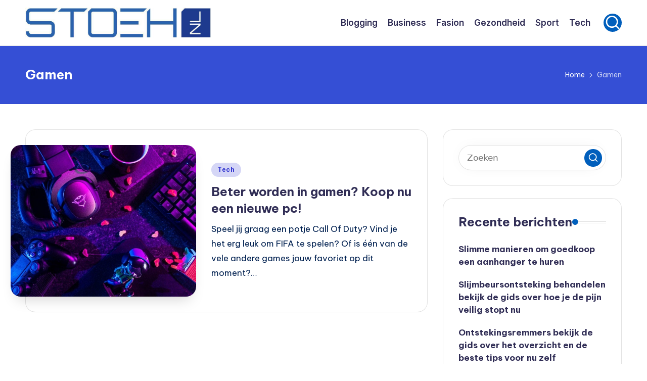

--- FILE ---
content_type: text/html; charset=UTF-8
request_url: https://www.stoeh.nl/tag/gamen/
body_size: 8444
content:

<!DOCTYPE html>
<html lang="nl-NL" itemscope itemtype="http://schema.org/Article" >
<head>
	<meta charset="UTF-8">
	<link rel="stylesheet" media="print" onload="this.onload=null;this.media='all';" id="ao_optimized_gfonts" href="https://fonts.googleapis.com/css?family=Inter+Tight%3A600%7CBe+Vietnam+Pro%3A400%2C700%2C500%7CPlayfair+Display%3A400%2C400i&amp;display=swap"><link rel="profile" href="https://gmpg.org/xfn/11">
	<meta name='robots' content='index, follow, max-image-preview:large, max-snippet:-1, max-video-preview:-1' />
<meta name="viewport" content="width=device-width, initial-scale=1">
	<!-- This site is optimized with the Yoast SEO plugin v26.8 - https://yoast.com/product/yoast-seo-wordpress/ -->
	<link media="all" href="https://www.stoeh.nl/wp-content/cache/autoptimize/css/autoptimize_25c03822ae88085b54ce392f985165ef.css" rel="stylesheet"><title>Vind Informatie over Gamen -</title>
	<meta name="description" content="Ontdek artikelen over Gamen. Vind snel informatie die bij jouw interesses past op Stoeh.nl. Bekijk populaire Gamen onderwerpen en trends." />
	<link rel="canonical" href="https://www.stoeh.nl/tag/gamen/" />
	<meta property="og:locale" content="nl_NL" />
	<meta property="og:type" content="article" />
	<meta property="og:title" content="Vind Informatie over Gamen -" />
	<meta property="og:description" content="Ontdek artikelen over Gamen. Vind snel informatie die bij jouw interesses past op Stoeh.nl. Bekijk populaire Gamen onderwerpen en trends." />
	<meta property="og:url" content="https://www.stoeh.nl/tag/gamen/" />
	<meta name="twitter:card" content="summary_large_image" />
	<script type="application/ld+json" class="yoast-schema-graph">{"@context":"https://schema.org","@graph":[{"@type":"CollectionPage","@id":"https://www.stoeh.nl/tag/gamen/","url":"https://www.stoeh.nl/tag/gamen/","name":"Vind Informatie over Gamen -","isPartOf":{"@id":"https://www.stoeh.nl/#website"},"primaryImageOfPage":{"@id":"https://www.stoeh.nl/tag/gamen/#primaryimage"},"image":{"@id":"https://www.stoeh.nl/tag/gamen/#primaryimage"},"thumbnailUrl":"https://www.stoeh.nl/wp-content/uploads/2021/12/beter-worden-in-gamen-koop-nu-een-nieuwe-pc.jpg","description":"Ontdek artikelen over Gamen. Vind snel informatie die bij jouw interesses past op Stoeh.nl. Bekijk populaire Gamen onderwerpen en trends.","breadcrumb":{"@id":"https://www.stoeh.nl/tag/gamen/#breadcrumb"},"inLanguage":"nl-NL"},{"@type":"ImageObject","inLanguage":"nl-NL","@id":"https://www.stoeh.nl/tag/gamen/#primaryimage","url":"https://www.stoeh.nl/wp-content/uploads/2021/12/beter-worden-in-gamen-koop-nu-een-nieuwe-pc.jpg","contentUrl":"https://www.stoeh.nl/wp-content/uploads/2021/12/beter-worden-in-gamen-koop-nu-een-nieuwe-pc.jpg","width":640,"height":480,"caption":"Beter worden in gamen? Koop nu een nieuwe pc"},{"@type":"BreadcrumbList","@id":"https://www.stoeh.nl/tag/gamen/#breadcrumb","itemListElement":[{"@type":"ListItem","position":1,"name":"Home","item":"https://www.stoeh.nl/"},{"@type":"ListItem","position":2,"name":"Gamen"}]},{"@type":"WebSite","@id":"https://www.stoeh.nl/#website","url":"https://www.stoeh.nl/","name":"","description":"","potentialAction":[{"@type":"SearchAction","target":{"@type":"EntryPoint","urlTemplate":"https://www.stoeh.nl/?s={search_term_string}"},"query-input":{"@type":"PropertyValueSpecification","valueRequired":true,"valueName":"search_term_string"}}],"inLanguage":"nl-NL"}]}</script>
	<!-- / Yoast SEO plugin. -->


<link rel='dns-prefetch' href='//www.googletagmanager.com' />
<link href='https://fonts.gstatic.com' crossorigin='anonymous' rel='preconnect' />
<link rel="alternate" type="application/rss+xml" title=" &raquo; feed" href="https://www.stoeh.nl/feed/" />
<link rel="alternate" type="application/rss+xml" title=" &raquo; reacties feed" href="https://www.stoeh.nl/comments/feed/" />
<link rel="alternate" type="application/rss+xml" title=" &raquo; Gamen tag feed" href="https://www.stoeh.nl/tag/gamen/feed/" />









<link rel='stylesheet' id='bloghash-dynamic-styles-css' href='https://www.stoeh.nl/wp-content/cache/autoptimize/css/autoptimize_single_667fa825dcdfcf867e535abe8bf25cb2.css' media='all' />
<script src="https://www.stoeh.nl/wp-includes/js/jquery/jquery.min.js" id="jquery-core-js"></script>

<link rel="https://api.w.org/" href="https://www.stoeh.nl/wp-json/" /><link rel="alternate" title="JSON" type="application/json" href="https://www.stoeh.nl/wp-json/wp/v2/tags/49" /><link rel="EditURI" type="application/rsd+xml" title="RSD" href="https://www.stoeh.nl/xmlrpc.php?rsd" />
<meta name="generator" content="WordPress 6.9" />

		<!-- GA Google Analytics @ https://m0n.co/ga -->
		<script async src="https://www.googletagmanager.com/gtag/js?id=G-7ZH6E235CG"></script>
		<script>
			window.dataLayer = window.dataLayer || [];
			function gtag(){dataLayer.push(arguments);}
			gtag('js', new Date());
			gtag('config', 'G-7ZH6E235CG');
		</script>

	<meta name="generator" content="Site Kit by Google 1.171.0" /><meta name="theme-color" content="#015fbc">
	<link rel="icon" href="https://www.stoeh.nl/wp-content/uploads/2020/06/cropped-stoeh-nl-32x32.jpg" sizes="32x32" />
<link rel="icon" href="https://www.stoeh.nl/wp-content/uploads/2020/06/cropped-stoeh-nl-192x192.jpg" sizes="192x192" />
<link rel="apple-touch-icon" href="https://www.stoeh.nl/wp-content/uploads/2020/06/cropped-stoeh-nl-180x180.jpg" />
<meta name="msapplication-TileImage" content="https://www.stoeh.nl/wp-content/uploads/2020/06/cropped-stoeh-nl-270x270.jpg" />
</head>

<body class="archive tag tag-gamen tag-49 custom-background wp-custom-logo wp-embed-responsive wp-theme-bloghash bloghash-topbar__separators-regular bloghash-layout__fw-contained bloghash-layout__boxed-separated bloghash-layout-shadow bloghash-header-layout-1 bloghash-menu-animation-underline bloghash-header__separators-none bloghash-blog-horizontal bloghash-page-title-align-left bloghash-has-sidebar bloghash-sticky-sidebar bloghash-sidebar-style-2 bloghash-sidebar-position__right-sidebar entry-media-hover-style-1 bloghash-copyright-layout-1 is-section-heading-init-s1 is-footer-heading-init-s0 bloghash-blog-image-wrap validate-comment-form bloghash-menu-accessibility">


<div id="page" class="hfeed site">
	<a class="skip-link screen-reader-text" href="#main">Ga naar de inhoud</a>

	
	
	<header id="masthead" class="site-header" role="banner" itemtype="https://schema.org/WPHeader" itemscope="itemscope">
		<div id="bloghash-header" >
		<div id="bloghash-header-inner">
		
<div class="bloghash-container bloghash-header-container">

	
<div class="bloghash-logo bloghash-header-element" itemtype="https://schema.org/Organization" itemscope="itemscope">
	<div class="logo-inner"><a href="https://www.stoeh.nl/" rel="home" class="" itemprop="url">
					<img src="https://www.stoeh.nl/wp-content/uploads/2024/11/cropped-stoehnl.jpg" alt="Stoeh.nl" width="1000" height="163" class="" itemprop="logo"/>
				</a><span class="site-title screen-reader-text" itemprop="name">
					<a href="https://www.stoeh.nl/" rel="home" itemprop="url">
						
					</a>
				</span></div></div><!-- END .bloghash-logo -->

	<span class="bloghash-header-element bloghash-mobile-nav">
				<button class="bloghash-hamburger hamburger--spin bloghash-hamburger-bloghash-primary-nav" aria-label="Menu" aria-controls="bloghash-primary-nav" type="button">

			
			<span class="hamburger-box">
				<span class="hamburger-inner"></span>
			</span>

		</button>
			</span>

	
<nav class="site-navigation main-navigation bloghash-primary-nav bloghash-nav bloghash-header-element" role="navigation" itemtype="https://schema.org/SiteNavigationElement" itemscope="itemscope" aria-label="Sitenavigatie">

<ul id="bloghash-primary-nav" class="menu"><li id="menu-item-39" class="menu-item menu-item-type-taxonomy menu-item-object-category menu-item-39"><a href="https://www.stoeh.nl/blogging/"><span>Blogging</span></a></li>
<li id="menu-item-40" class="menu-item menu-item-type-taxonomy menu-item-object-category menu-item-40"><a href="https://www.stoeh.nl/business/"><span>Business</span></a></li>
<li id="menu-item-41" class="menu-item menu-item-type-taxonomy menu-item-object-category menu-item-41"><a href="https://www.stoeh.nl/fasion/"><span>Fasion</span></a></li>
<li id="menu-item-42" class="menu-item menu-item-type-taxonomy menu-item-object-category menu-item-42"><a href="https://www.stoeh.nl/gezondheid/"><span>Gezondheid</span></a></li>
<li id="menu-item-44" class="menu-item menu-item-type-taxonomy menu-item-object-category menu-item-44"><a href="https://www.stoeh.nl/sport/"><span>Sport</span></a></li>
<li id="menu-item-45" class="menu-item menu-item-type-taxonomy menu-item-object-category menu-item-45"><a href="https://www.stoeh.nl/tech/"><span>Tech</span></a></li>
</ul></nav><!-- END .bloghash-nav -->
<div class="bloghash-header-widgets bloghash-header-element bloghash-widget-location-right"><div class="bloghash-header-widget__search bloghash-header-widget bloghash-hide-mobile-tablet"><div class="bloghash-widget-wrapper">
<div aria-haspopup="true">
	<a href="#" class="bloghash-search rounded-fill">
		<svg class="bloghash-icon" aria-label="Zoeken" xmlns="http://www.w3.org/2000/svg" width="32" height="32" viewBox="0 0 32 32"><path d="M28.962 26.499l-4.938-4.938c1.602-2.002 2.669-4.671 2.669-7.474 0-6.673-5.339-12.012-12.012-12.012S2.669 7.414 2.669 14.087a11.962 11.962 0 0012.012 12.012c2.803 0 5.472-.934 7.474-2.669l4.938 4.938c.267.267.667.4.934.4s.667-.133.934-.4a1.29 1.29 0 000-1.868zM5.339 14.087c0-5.205 4.137-9.342 9.342-9.342s9.342 4.137 9.342 9.342c0 2.536-1.068 4.938-2.669 6.54-1.735 1.735-4.004 2.669-6.54 2.669-5.339.133-9.476-4.004-9.476-9.209z" /></svg>	</a><!-- END .bloghash-search -->

	<div class="bloghash-search-simple bloghash-search-container dropdown-item">
		
<form role="search" aria-label="Zoek naar:" method="get" class="bloghash-search-form search-form" action="https://www.stoeh.nl/">
	<div>
		<input type="search" class="bloghash-input-search search-field" aria-label="Voer zoek keywords in" placeholder="Zoeken" value="" name="s" />
				
		
			<button type="submit" class="bloghash-animate-arrow right-arrow" aria-hidden="true" role="button" tabindex="0">
				<svg xmlns="http://www.w3.org/2000/svg" viewBox="0 0 25 18"><path class="arrow-handle" d="M2.511 9.007l7.185-7.221c.407-.409.407-1.071 0-1.48s-1.068-.409-1.476 0L.306 8.259a1.049 1.049 0 000 1.481l7.914 7.952c.407.408 1.068.408 1.476 0s.407-1.07 0-1.479L2.511 9.007z"></path><path class="arrow-bar" fill-rule="evenodd" clip-rule="evenodd" d="M1 8h28.001a1.001 1.001 0 010 2H1a1 1 0 110-2z"></path></svg>
			</button>		<button type="button" class="bloghash-search-close" aria-hidden="true" role="button">
			<svg aria-hidden="true" xmlns="http://www.w3.org/2000/svg" width="16" height="16" viewBox="0 0 16 16"><path d="M6.852 7.649L.399 1.195 1.445.149l6.454 6.453L14.352.149l1.047 1.046-6.454 6.454 6.454 6.453-1.047 1.047-6.453-6.454-6.454 6.454-1.046-1.047z" fill="currentColor" fill-rule="evenodd"></path></svg>
		</button>
			</div>
</form>	</div><!-- END .bloghash-search-simple -->
</div>
</div></div><!-- END .bloghash-header-widget --></div><!-- END .bloghash-header-widgets -->
</div><!-- END .bloghash-container -->
	</div><!-- END #bloghash-header-inner -->
	</div><!-- END #bloghash-header -->
		
<div class="page-header bloghash-has-page-title bloghash-has-breadcrumbs">
	<div class="bloghash-container">

	
	
		<div class="bloghash-page-header-wrapper">

			<div class="bloghash-page-header-title">
				<h1 class="page-title" itemprop="headline">Gamen</h1>			</div>

			
					</div>

	
	<div class="bloghash-breadcrumbs"><nav role="navigation" aria-label="Kruimelpaden" class="breadcrumb-trail breadcrumbs" itemprop="breadcrumb"><ul class="trail-items" itemscope itemtype="http://schema.org/BreadcrumbList"><meta name="numberOfItems" content="2" /><meta name="itemListOrder" content="Ascending" /><li itemprop="itemListElement" itemscope itemtype="http://schema.org/ListItem" class="trail-item trail-begin"><a href="https://www.stoeh.nl/" rel="home" itemprop="item"><span itemprop="name">Home</span></a><meta itemprop="position" content="1" /></li><li itemprop="itemListElement" itemscope itemtype="http://schema.org/ListItem" class="trail-item trail-end"><span><span itemprop="name">Gamen</span></span><meta itemprop="position" content="2" /></li></ul></nav></div>
	</div>
</div>
	</header><!-- #masthead .site-header -->

	
			<div id="main" class="site-main">

			

<div class="bloghash-container">

	
	<div id="primary" class="content-area">

		
		<main id="content" class="site-content" role="main" itemtype="http://schema.org/WebPageElement" itemprop="mainContentOfPage">

			<div class="bloghash-flex-row g-4 "><div class="col-md-12 col-sm-12 col-xs-12">

<article id="post-248" class="bloghash-article  post-248 post type-post status-publish format-standard has-post-thumbnail hentry category-tech tag-computers tag-gamen tag-tips" itemscope="" itemtype="https://schema.org/CreativeWork">

	
		<div class="bloghash-blog-entry-wrapper bloghash-thumb-left">
			<div class="post-thumb entry-media thumbnail"><a href="https://www.stoeh.nl/beter-worden-in-gamen-koop-nu-een-nieuwe-pc/" class="entry-image-link"><noscript><img width="640" height="480" src="https://www.stoeh.nl/wp-content/uploads/2021/12/beter-worden-in-gamen-koop-nu-een-nieuwe-pc.jpg" class="attachment-large size-large wp-post-image" alt="Beter worden in gamen? Koop nu een nieuwe pc" /></noscript><img width="640" height="480" src='data:image/svg+xml,%3Csvg%20xmlns=%22http://www.w3.org/2000/svg%22%20viewBox=%220%200%20640%20480%22%3E%3C/svg%3E' data-src="https://www.stoeh.nl/wp-content/uploads/2021/12/beter-worden-in-gamen-koop-nu-een-nieuwe-pc.jpg" class="lazyload attachment-large size-large wp-post-image" alt="Beter worden in gamen? Koop nu een nieuwe pc" /></a></div>
			<div class="bloghash-entry-content-wrapper">

				
<div class="post-category">

	<span class="cat-links"><span class="screen-reader-text">Geplaatst in</span><span><a href="https://www.stoeh.nl/tech/" class="cat-11" rel="category">Tech</a></span></span>
</div>

<header class="entry-header">

	
	<h4 class="entry-title" itemprop="headline">
		<a href="https://www.stoeh.nl/beter-worden-in-gamen-koop-nu-een-nieuwe-pc/" title="Beter worden in gamen? Koop nu een nieuwe pc!" rel="bookmark">Beter worden in gamen? Koop nu een nieuwe pc!</a>	</h4>

</header>

<div class="entry-summary bloghash-entry" itemprop="text">

	Speel jij graag een potje Call Of Duty? Vind je het erg leuk om FIFA te spelen? Of is één van de vele andere games jouw favoriet op dit moment?&hellip;
</div>
			</div>
		</div>

	
</article><!-- #post-248 -->

</div></div>
		</main><!-- #content .site-content -->

		
	</div><!-- #primary .content-area -->

	
<aside id="secondary" class="widget-area bloghash-sidebar-container" itemtype="http://schema.org/WPSideBar" itemscope="itemscope" role="complementary">

	<div class="bloghash-sidebar-inner">
		
		<div id="search-2" class="bloghash-sidebar-widget bloghash-widget bloghash-entry widget widget_search">
<form role="search" aria-label="Zoek naar:" method="get" class="bloghash-search-form search-form" action="https://www.stoeh.nl/">
	<div>
		<input type="search" class="bloghash-input-search search-field" aria-label="Voer zoek keywords in" placeholder="Zoeken" value="" name="s" />
				
				<button role="button" type="submit" class="search-submit" aria-label="Zoeken">
			<svg class="bloghash-icon" aria-hidden="true" xmlns="http://www.w3.org/2000/svg" width="32" height="32" viewBox="0 0 32 32"><path d="M28.962 26.499l-4.938-4.938c1.602-2.002 2.669-4.671 2.669-7.474 0-6.673-5.339-12.012-12.012-12.012S2.669 7.414 2.669 14.087a11.962 11.962 0 0012.012 12.012c2.803 0 5.472-.934 7.474-2.669l4.938 4.938c.267.267.667.4.934.4s.667-.133.934-.4a1.29 1.29 0 000-1.868zM5.339 14.087c0-5.205 4.137-9.342 9.342-9.342s9.342 4.137 9.342 9.342c0 2.536-1.068 4.938-2.669 6.54-1.735 1.735-4.004 2.669-6.54 2.669-5.339.133-9.476-4.004-9.476-9.209z" /></svg>		</button>
			</div>
</form></div>
		<div id="recent-posts-2" class="bloghash-sidebar-widget bloghash-widget bloghash-entry widget widget_recent_entries">
		<div class="h4 widget-title">Recente berichten</div>
		<ul>
											<li>
					<a href="https://www.stoeh.nl/slimme-manieren-om-goedkoop-een-aanhanger-te-huren/">Slimme manieren om goedkoop een aanhanger te huren</a>
									</li>
											<li>
					<a href="https://www.stoeh.nl/slijmbeursontsteking-behandelen-bekijk-de-gids-over-hoe-je-de-pijn-veilig-stopt-nu/">Slijmbeursontsteking behandelen bekijk de gids over hoe je de pijn veilig stopt nu</a>
									</li>
											<li>
					<a href="https://www.stoeh.nl/ontstekingsremmers-bekijk-de-gids-over-het-overzicht-en-de-beste-tips-voor-nu-zelf/">Ontstekingsremmers bekijk de gids over het overzicht en de beste tips voor nu zelf</a>
									</li>
											<li>
					<a href="https://www.stoeh.nl/halloween-kostuum-inspiratie-voor-groepen-en-kids-bekijk-de-beste-tips-voor-nu-zelf/">Halloween kostuum inspiratie voor groepen en kids bekijk de beste tips voor nu zelf</a>
									</li>
											<li>
					<a href="https://www.stoeh.nl/halloween-nacht-feest-viering-vol-creativiteit-en-plezier/">Halloween: Nacht, Feest &amp; Viering vol Creativiteit en Plezier</a>
									</li>
					</ul>

		</div><div id="tag_cloud-2" class="bloghash-sidebar-widget bloghash-widget bloghash-entry widget widget_tag_cloud"><div class="h4 widget-title">Tags</div><div class="tagcloud"><a href="https://www.stoeh.nl/tag/aanbeien/" class="tag-cloud-link tag-link-18 tag-link-position-1" style="font-size: 8pt;" aria-label="aanbeien (1 item)">aanbeien</a>
<a href="https://www.stoeh.nl/tag/aanbieding/" class="tag-cloud-link tag-link-43 tag-link-position-2" style="font-size: 8pt;" aria-label="Aanbieding (1 item)">Aanbieding</a>
<a href="https://www.stoeh.nl/tag/auto/" class="tag-cloud-link tag-link-44 tag-link-position-3" style="font-size: 8pt;" aria-label="Auto (1 item)">Auto</a>
<a href="https://www.stoeh.nl/tag/bespaar/" class="tag-cloud-link tag-link-22 tag-link-position-4" style="font-size: 14.771241830065pt;" aria-label="bespaar (10 items)">bespaar</a>
<a href="https://www.stoeh.nl/tag/betalen/" class="tag-cloud-link tag-link-62 tag-link-position-5" style="font-size: 9.6470588235294pt;" aria-label="Betalen (2 items)">Betalen</a>
<a href="https://www.stoeh.nl/tag/blessure/" class="tag-cloud-link tag-link-54 tag-link-position-6" style="font-size: 8pt;" aria-label="Blessure (1 item)">Blessure</a>
<a href="https://www.stoeh.nl/tag/camera/" class="tag-cloud-link tag-link-57 tag-link-position-7" style="font-size: 8pt;" aria-label="Camera (1 item)">Camera</a>
<a href="https://www.stoeh.nl/tag/champix/" class="tag-cloud-link tag-link-28 tag-link-position-8" style="font-size: 8pt;" aria-label="Champix (1 item)">Champix</a>
<a href="https://www.stoeh.nl/tag/computers/" class="tag-cloud-link tag-link-33 tag-link-position-9" style="font-size: 13.947712418301pt;" aria-label="Computers (8 items)">Computers</a>
<a href="https://www.stoeh.nl/tag/curanol/" class="tag-cloud-link tag-link-19 tag-link-position-10" style="font-size: 8pt;" aria-label="curanol (1 item)">curanol</a>
<a href="https://www.stoeh.nl/tag/duurzaam/" class="tag-cloud-link tag-link-20 tag-link-position-11" style="font-size: 13.032679738562pt;" aria-label="duurzaam (6 items)">duurzaam</a>
<a href="https://www.stoeh.nl/tag/energie/" class="tag-cloud-link tag-link-21 tag-link-position-12" style="font-size: 8pt;" aria-label="Energie (1 item)">Energie</a>
<a href="https://www.stoeh.nl/tag/eten/" class="tag-cloud-link tag-link-38 tag-link-position-13" style="font-size: 13.490196078431pt;" aria-label="eten (7 items)">eten</a>
<a href="https://www.stoeh.nl/tag/feest/" class="tag-cloud-link tag-link-73 tag-link-position-14" style="font-size: 20.261437908497pt;" aria-label="Feest (43 items)">Feest</a>
<a href="https://www.stoeh.nl/tag/game/" class="tag-cloud-link tag-link-45 tag-link-position-15" style="font-size: 8pt;" aria-label="Game (1 item)">Game</a>
<a href="https://www.stoeh.nl/tag/gamen/" class="tag-cloud-link tag-link-49 tag-link-position-16" style="font-size: 8pt;" aria-label="Gamen (1 item)">Gamen</a>
<a href="https://www.stoeh.nl/tag/halloween/" class="tag-cloud-link tag-link-78 tag-link-position-17" style="font-size: 17.699346405229pt;" aria-label="Halloween (22 items)">Halloween</a>
<a href="https://www.stoeh.nl/tag/kauwgom/" class="tag-cloud-link tag-link-25 tag-link-position-18" style="font-size: 8pt;" aria-label="kauwgom (1 item)">kauwgom</a>
<a href="https://www.stoeh.nl/tag/kleding/" class="tag-cloud-link tag-link-23 tag-link-position-19" style="font-size: 8pt;" aria-label="kleding (1 item)">kleding</a>
<a href="https://www.stoeh.nl/tag/kosten/" class="tag-cloud-link tag-link-30 tag-link-position-20" style="font-size: 8pt;" aria-label="Kosten (1 item)">Kosten</a>
<a href="https://www.stoeh.nl/tag/laxeermiddelen/" class="tag-cloud-link tag-link-7 tag-link-position-21" style="font-size: 8pt;" aria-label="laxeermiddelen (1 item)">laxeermiddelen</a>
<a href="https://www.stoeh.nl/tag/lening/" class="tag-cloud-link tag-link-59 tag-link-position-22" style="font-size: 8pt;" aria-label="Lening (1 item)">Lening</a>
<a href="https://www.stoeh.nl/tag/muziek/" class="tag-cloud-link tag-link-40 tag-link-position-23" style="font-size: 8pt;" aria-label="muziek (1 item)">muziek</a>
<a href="https://www.stoeh.nl/tag/natuurlijke-gezondheid/" class="tag-cloud-link tag-link-65 tag-link-position-24" style="font-size: 10.745098039216pt;" aria-label="Natuurlijke Gezondheid (3 items)">Natuurlijke Gezondheid</a>
<a href="https://www.stoeh.nl/tag/nicotinell/" class="tag-cloud-link tag-link-24 tag-link-position-25" style="font-size: 8pt;" aria-label="Nicotinell (1 item)">Nicotinell</a>
<a href="https://www.stoeh.nl/tag/oefeningen/" class="tag-cloud-link tag-link-55 tag-link-position-26" style="font-size: 14.771241830065pt;" aria-label="Oefeningen (10 items)">Oefeningen</a>
<a href="https://www.stoeh.nl/tag/ondernemen/" class="tag-cloud-link tag-link-61 tag-link-position-27" style="font-size: 8pt;" aria-label="Ondernemen (1 item)">Ondernemen</a>
<a href="https://www.stoeh.nl/tag/ontstekingsremmers/" class="tag-cloud-link tag-link-63 tag-link-position-28" style="font-size: 12.392156862745pt;" aria-label="Ontstekingsremmers (5 items)">Ontstekingsremmers</a>
<a href="https://www.stoeh.nl/tag/provider/" class="tag-cloud-link tag-link-51 tag-link-position-29" style="font-size: 8pt;" aria-label="provider (1 item)">provider</a>
<a href="https://www.stoeh.nl/tag/refurbished/" class="tag-cloud-link tag-link-32 tag-link-position-30" style="font-size: 8pt;" aria-label="Refurbished (1 item)">Refurbished</a>
<a href="https://www.stoeh.nl/tag/roken/" class="tag-cloud-link tag-link-26 tag-link-position-31" style="font-size: 8pt;" aria-label="roken (1 item)">roken</a>
<a href="https://www.stoeh.nl/tag/spelen/" class="tag-cloud-link tag-link-60 tag-link-position-32" style="font-size: 8pt;" aria-label="Spelen (1 item)">Spelen</a>
<a href="https://www.stoeh.nl/tag/sporten/" class="tag-cloud-link tag-link-58 tag-link-position-33" style="font-size: 8pt;" aria-label="Sporten (1 item)">Sporten</a>
<a href="https://www.stoeh.nl/tag/stoppen-met-roken/" class="tag-cloud-link tag-link-27 tag-link-position-34" style="font-size: 8pt;" aria-label="stoppen met roken (1 item)">stoppen met roken</a>
<a href="https://www.stoeh.nl/tag/subsidie/" class="tag-cloud-link tag-link-31 tag-link-position-35" style="font-size: 8pt;" aria-label="subsidie (1 item)">subsidie</a>
<a href="https://www.stoeh.nl/tag/teamleider/" class="tag-cloud-link tag-link-48 tag-link-position-36" style="font-size: 8pt;" aria-label="Teamleider (1 item)">Teamleider</a>
<a href="https://www.stoeh.nl/tag/technisch/" class="tag-cloud-link tag-link-47 tag-link-position-37" style="font-size: 8pt;" aria-label="Technisch (1 item)">Technisch</a>
<a href="https://www.stoeh.nl/tag/tips/" class="tag-cloud-link tag-link-41 tag-link-position-38" style="font-size: 22pt;" aria-label="Tips (67 items)">Tips</a>
<a href="https://www.stoeh.nl/tag/training/" class="tag-cloud-link tag-link-56 tag-link-position-39" style="font-size: 13.032679738562pt;" aria-label="Training (6 items)">Training</a>
<a href="https://www.stoeh.nl/tag/trends/" class="tag-cloud-link tag-link-74 tag-link-position-40" style="font-size: 13.947712418301pt;" aria-label="Trends (8 items)">Trends</a>
<a href="https://www.stoeh.nl/tag/verjaardag/" class="tag-cloud-link tag-link-36 tag-link-position-41" style="font-size: 13.032679738562pt;" aria-label="Verjaardag (6 items)">Verjaardag</a>
<a href="https://www.stoeh.nl/tag/verzekering/" class="tag-cloud-link tag-link-52 tag-link-position-42" style="font-size: 8pt;" aria-label="Verzekering (1 item)">Verzekering</a>
<a href="https://www.stoeh.nl/tag/werk/" class="tag-cloud-link tag-link-46 tag-link-position-43" style="font-size: 8pt;" aria-label="Werk (1 item)">Werk</a>
<a href="https://www.stoeh.nl/tag/zwanger/" class="tag-cloud-link tag-link-17 tag-link-position-44" style="font-size: 8pt;" aria-label="zwanger (1 item)">zwanger</a>
<a href="https://www.stoeh.nl/tag/zwangerschap/" class="tag-cloud-link tag-link-16 tag-link-position-45" style="font-size: 8pt;" aria-label="zwangerschap (1 item)">zwangerschap</a></div>
</div><div id="block-12" class="bloghash-sidebar-widget bloghash-widget bloghash-entry widget widget_block widget_text">
<p>Stoeh is een nieuwsblad over actuele onderwerpen. Onze redacteuren plaatsen blog artikelen over uiteenlopende onderwerpen. heb je zelf een idee of wil je samenwerken mail ons dan op info(@)stoeh.nl en je ontvangt binnen 2-3 werkdagen een antwoord.</p>
</div>
			</div>

</aside><!--#secondary .widget-area -->


	
</div><!-- END .bloghash-container -->


				
	</div><!-- #main .site-main -->
	
	
			<footer id="colophon" class="site-footer" role="contentinfo" itemtype="http://schema.org/WPFooter" itemscope="itemscope">

			
<div id="bloghash-copyright" class="contained-separator">
	<div class="bloghash-container">
		<div class="bloghash-flex-row">

			<div class="col-xs-12 center-xs col-md flex-basis-auto start-md"><div class="bloghash-copyright-widget__text bloghash-copyright-widget bloghash-all"><span>© Copyright. All rights reserved. <span>2026</span> | <a href="https://www.stoeh.nl">Stoeh.nl</a> | <a href="https://www.stoeh.nl/sitemap/">Site</a><a href="https://www.stoeh.nl/sitemap_index.xml">map</a> | <a href="https://www.stoeh.nl/privacy/">Privacybeleid</a></span></div><!-- END .bloghash-copyright-widget --></div>
			<div class="col-xs-12 center-xs col-md flex-basis-auto end-md"></div>

		</div><!-- END .bloghash-flex-row -->
	</div>
</div><!-- END #bloghash-copyright -->

		</footer><!-- #colophon .site-footer -->
	
	
</div><!-- END #page -->

<a href="#" id="bloghash-scroll-top" class="bloghash-smooth-scroll" title="Naar boven scrollen" >
	<span class="bloghash-scroll-icon" aria-hidden="true">
		<svg class="bloghash-icon top-icon" xmlns="http://www.w3.org/2000/svg" width="32" height="32" viewBox="0 0 32 32"><path d="M17.9137 25.3578L17.9137 9.8758L24.9877 16.9498C25.5217 17.4838 26.3227 17.4838 26.8557 16.9498C27.3887 16.4158 27.3897 15.6148 26.8557 15.0818L17.5137 5.7398C17.3807 5.6068 17.2467 5.4728 17.1137 5.4728C16.8467 5.3398 16.4467 5.3398 16.0457 5.4728C15.9127 5.6058 15.7787 5.6058 15.6457 5.7398L6.30373 15.0818C6.03673 15.3488 5.90373 15.7488 5.90373 16.0158C5.90373 16.2828 6.03673 16.6828 6.30373 16.9498C6.42421 17.0763 6.56912 17.1769 6.72967 17.2457C6.89022 17.3145 7.06307 17.35 7.23773 17.35C7.4124 17.35 7.58525 17.3145 7.7458 17.2457C7.90635 17.1769 8.05125 17.0763 8.17173 16.9498L15.2457 9.8758L15.2457 25.3578C15.2457 26.1588 15.7797 26.6928 16.5807 26.6928C17.3817 26.6928 17.9157 26.1588 17.9157 25.3578L17.9137 25.3578Z" /></svg>		<svg class="bloghash-icon" xmlns="http://www.w3.org/2000/svg" width="32" height="32" viewBox="0 0 32 32"><path d="M17.9137 25.3578L17.9137 9.8758L24.9877 16.9498C25.5217 17.4838 26.3227 17.4838 26.8557 16.9498C27.3887 16.4158 27.3897 15.6148 26.8557 15.0818L17.5137 5.7398C17.3807 5.6068 17.2467 5.4728 17.1137 5.4728C16.8467 5.3398 16.4467 5.3398 16.0457 5.4728C15.9127 5.6058 15.7787 5.6058 15.6457 5.7398L6.30373 15.0818C6.03673 15.3488 5.90373 15.7488 5.90373 16.0158C5.90373 16.2828 6.03673 16.6828 6.30373 16.9498C6.42421 17.0763 6.56912 17.1769 6.72967 17.2457C6.89022 17.3145 7.06307 17.35 7.23773 17.35C7.4124 17.35 7.58525 17.3145 7.7458 17.2457C7.90635 17.1769 8.05125 17.0763 8.17173 16.9498L15.2457 9.8758L15.2457 25.3578C15.2457 26.1588 15.7797 26.6928 16.5807 26.6928C17.3817 26.6928 17.9157 26.1588 17.9157 25.3578L17.9137 25.3578Z" /></svg>	</span>
	<span class="screen-reader-text">Naar boven scrollen</span>
</a><!-- END #bloghash-scroll-to-top -->

<script type="speculationrules">
{"prefetch":[{"source":"document","where":{"and":[{"href_matches":"/*"},{"not":{"href_matches":["/wp-*.php","/wp-admin/*","/wp-content/uploads/*","/wp-content/*","/wp-content/plugins/*","/wp-content/themes/bloghash/*","/*\\?(.+)"]}},{"not":{"selector_matches":"a[rel~=\"nofollow\"]"}},{"not":{"selector_matches":".no-prefetch, .no-prefetch a"}}]},"eagerness":"conservative"}]}
</script>
<noscript><style>.lazyload{display:none;}</style></noscript><script data-noptimize="1">window.lazySizesConfig=window.lazySizesConfig||{};window.lazySizesConfig.loadMode=1;</script><script async data-noptimize="1" src='https://www.stoeh.nl/wp-content/plugins/autoptimize/classes/external/js/lazysizes.min.js'></script>		<script>
			! function() {
				var e = -1 < navigator.userAgent.toLowerCase().indexOf("webkit"),
					t = -1 < navigator.userAgent.toLowerCase().indexOf("opera"),
					n = -1 < navigator.userAgent.toLowerCase().indexOf("msie");
				(e || t || n) && document.getElementById && window.addEventListener && window.addEventListener("hashchange", function() {
					var e, t = location.hash.substring(1);
					/^[A-z0-9_-]+$/.test(t) && (e = document.getElementById(t)) && (/^(?:a|select|input|button|textarea)$/i.test(e.tagName) || (e.tabIndex = -1), e.focus())
				}, !1)
			}();
		</script>
		
<script id="wpil-frontend-script-js-extra">
var wpilFrontend = {"ajaxUrl":"/wp-admin/admin-ajax.php","postId":"49","postType":"term","openInternalInNewTab":"0","openExternalInNewTab":"0","disableClicks":"0","openLinksWithJS":"0","trackAllElementClicks":"0","clicksI18n":{"imageNoText":"Image in link: No Text","imageText":"Image Title: ","noText":"No Anchor Text Found"}};
//# sourceURL=wpil-frontend-script-js-extra
</script>



<script id="bloghash-js-extra">
var bloghash_vars = {"ajaxurl":"https://www.stoeh.nl/wp-admin/admin-ajax.php","nonce":"af51aa413c","live-search-nonce":"6bd7a03f18","post-like-nonce":"9769d9e901","close":"Sluiten","no_results":"Geen resultaten gevonden","more_results":"Meer resultaten","responsive-breakpoint":"960","dark_mode":"","sticky-header":{"enabled":false,"hide_on":[""]},"strings":{"comments_toggle_show":"Laat een reactie achter","comments_toggle_hide":"Reacties verbergen"}};
//# sourceURL=bloghash-js-extra
</script>


<script defer src="https://www.stoeh.nl/wp-content/cache/autoptimize/js/autoptimize_20c73a88d6ef4b0bc54a9d6dd42adfee.js"></script><script defer src="https://static.cloudflareinsights.com/beacon.min.js/vcd15cbe7772f49c399c6a5babf22c1241717689176015" integrity="sha512-ZpsOmlRQV6y907TI0dKBHq9Md29nnaEIPlkf84rnaERnq6zvWvPUqr2ft8M1aS28oN72PdrCzSjY4U6VaAw1EQ==" data-cf-beacon='{"version":"2024.11.0","token":"7e9ec81039654fc7a447bc01b2d76ad6","r":1,"server_timing":{"name":{"cfCacheStatus":true,"cfEdge":true,"cfExtPri":true,"cfL4":true,"cfOrigin":true,"cfSpeedBrain":true},"location_startswith":null}}' crossorigin="anonymous"></script>
</body>
</html>
